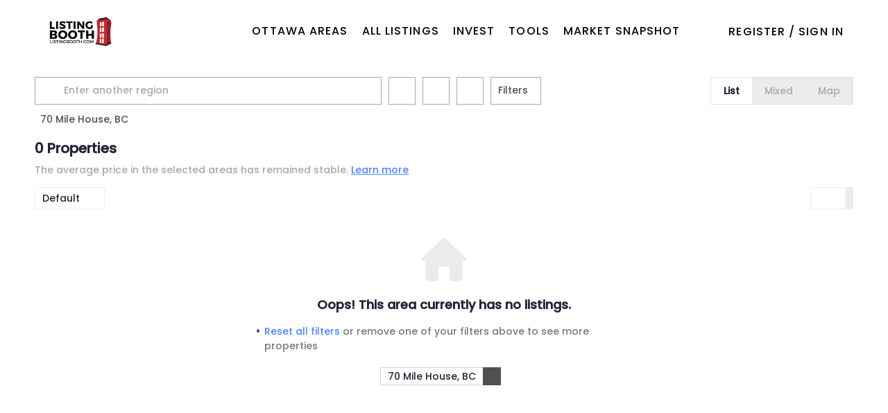

--- FILE ---
content_type: text/html; charset=utf-8
request_url: https://listingbooth.com/sold-listing/BC/70-Mile-House
body_size: 6816
content:
<!doctype html><html lang="en"><head><meta http-equiv="content-type" content="text/html;charset=utf-8"><meta name="viewport" content="width=device-width,initial-scale=1,minimum-scale=1,maximum-scale=1,user-scalable=no"><link rel="dns-prefetch" href="//static.chimeroi.com"><link rel="dns-prefetch" href="//cdn.chime.me"><meta name="format-detection" content="telephone=no"><meta name="mobile-web-app-capable" content="yes"><title>Recently sold homes in 70 Mile House, BC - Listing Booth - listingb...</title><link rel="canonical" href="https://listingbooth.com/sold-listing/BC/70-Mile-House">   <meta name="google-site-verification" content="kaz_iej9NgqDcUJP3FwNItuXVUZ-FXAcIRfhLeFjEbE" /><meta name="google-site-verification" content="8qq21284YNrfwCNoEQsbrMHi79qeJpT2VZV4wo8btdg" />  <meta name="title" property="og:title" content="Recently sold homes in 70 Mile House, BC - Listing Booth - listingb..."><meta name="twitter:card" content="summary_large_image"><meta name="twitter:title" content="Recently sold homes in 70 Mile House, BC - Listing Booth - listingb..."><meta name="keywords" content="70 Mile House, BC realtor, 70 Mile House, BC real estate agent, Sold Homes in 70 Mile House, BC, Listing Booth, listingbooth.com"><meta name="description" content="Browse recently sold homes in 70 Mile House, BC. Listing Booth will help you find more sales info in 70 Mile House, BC"><meta property="og:description" content="Browse recently sold homes in 70 Mile House, BC. Listing Booth will help you find more sales info in 70 Mile House, BC"><meta name="twitter:description" content="Browse recently sold homes in 70 Mile House, BC. Listing Booth will help you find more sales info in 70 Mile House, BC"><meta property="og:image:width" content="1200"><meta property="og:image:height" content="630">  <meta property="og:image" content="https://cdn.chime.me/image/fs/cmsbuild/202415/15/w1200_original_00c78c86-c2d2-422b-8809-d20d0c025674.jpeg"><meta name="twitter:image" content="https://cdn.chime.me/image/fs/cmsbuild/202415/15/w1200_original_00c78c86-c2d2-422b-8809-d20d0c025674.jpeg"><meta name="theme-color" content="#FFF"><link rel="shortcut icon" href="https://cdn.chime.me/image/fs/cmsbuild/20241112/15/original_83bf44e0-946c-43a2-9bb7-47d622661714.jpeg"><link rel="apple-touch-icon" sizes="144x144" href="https://cdn.chime.me/image/fs/cmsbuild/20241112/15/w144_original_83bf44e0-946c-43a2-9bb7-47d622661714.jpeg"><link rel="apple-touch-icon" sizes="120x120" href="https://cdn.chime.me/image/fs/cmsbuild/20241112/15/w120_original_83bf44e0-946c-43a2-9bb7-47d622661714.jpeg"><link rel="apple-touch-icon" sizes="72x72" href="https://cdn.chime.me/image/fs/cmsbuild/20241112/15/w72_original_83bf44e0-946c-43a2-9bb7-47d622661714.jpeg"><link rel="apple-touch-icon" sizes="52x52" href="https://cdn.chime.me/image/fs/cmsbuild/20241112/15/w52_original_83bf44e0-946c-43a2-9bb7-47d622661714.jpeg"><meta http-equiv="X-UA-Compatible" content="IE=edge"><link href="//static.chimeroi.com/site-ssr/main-ad6efee8.css" rel="stylesheet"><link href="//static.chimeroi.com/site-ssr/template/1768629049465/template1.css" rel="stylesheet"><link rel="stylesheet" href="/styleAndTheme.css?t=1768636813958&display=block&siteId=64237&pageId=8933714"> <link href="//static.chimeroi.com/site-ssr/modules/md-header/layout2-427f7277.css" rel="stylesheet"><link href="//static.chimeroi.com/site-ssr/modules/md-search/layout1-0cbc880f.css" rel="stylesheet"><link href="//static.chimeroi.com/site-ssr/modules/md-quick-search/template1-4799ce52.css" rel="stylesheet"><link href="//static.chimeroi.com/site-ssr/modules/md-footer/layout1-1f28c5cf.css" rel="stylesheet"><link href="//static.chimeroi.com/site-ssr/modules/md-header-a0526123.css" rel="stylesheet"><link href="//static.chimeroi.com/site-ssr/modules/md-search-bar-center/layout1-a780c44d.css" rel="stylesheet"><link href="//static.chimeroi.com/site-ssr/components/search-result/layout1-fb71c8f8.css" rel="stylesheet"><link href="//static.chimeroi.com/site-ssr/modules/md-search-bar/layout1/search-more-center-400b8d5e.css" rel="stylesheet"><link href="//static.chimeroi.com/site-ssr/components/searchResult/emptyCenter-7d160dc2.css" rel="stylesheet">  <script>window.lngNsDetail={"lng":"en","ns":{"md-header":"https://cdn.lofty.com/doc/international/Site/en/md-header/1737341042036/Site-md-header.en.json","md-quick-search":"https://cdn.lofty.com/doc/international/Site/en/md-quick-search/1662600421037/Site-md-quick-search.en.json","md-footer":"https://cdn.lofty.com/doc/international/Site/en/md-footer/1742172387854/Site-md-footer.en.json","common":"https://cdn.lofty.com/doc/fs/international/20251027/1/fffd8852-fd74-403a-92b4-b4dc353165b3/Site-common.en.json","md-search-bar":"https://cdn.lofty.com/doc/fs/international/20251117/1/801bf773-67b7-4ab7-8817-25511f89ca9d/Site-md-search-bar.en.json","md-search-result":"https://cdn.lofty.com/doc/fs/international/2025722/10/e1e136f3-fa7e-4bb7-b99e-295e61488890/Site-md-search-result.en.json"}}</script>   <input id="requestId" value="1721726374_1768636813693" hidden> </head><body class="site sold-listing template1"><div id="body-plugin"><!--[--><!----><!--]--></div><main id="app" class="page-content"><!--[--><header class="md-header layout2" style="--header-logo-fontsize:30px;"><div role="navigation" style="color:rgba(0, 0, 0, 1);--header-hovercolor:rgba(193, 32, 41, 1);--header-bgcolor:rgba(255, 255, 255, 1);--header-sec-txtcolor:rgba(0, 0, 0, 1);--header-sec-bgcolor:rgba(255, 255, 255, 1);font-family:var(--font-medium);font-size:16px;" class="nosticky header-container"><div class="header-bg" style="background:rgba(255, 255, 255, 1);"></div> <!-- logo start --> <a class="logo" href="/" rel="noopener noreferrer" role="button" tabindex="0"><img style="height:1.27em;" src="https://cdn.chime.me/image/fs/cmsbuild/202415/15/h200_original_00c78c86-c2d2-422b-8809-d20d0c025674-jpeg.webp" alt="listingbooth.com"></a> <!----> <!-- logo end --> <div class="nav-container"><!-- nav options ( Webpage navigation ) start --> <ul class="head-menu"><!--[--><li style="" class="menu-item has-child" tabindex="0"><!-- first-level menu --> <a class="has-child-a uppercase" href="/central-ottawa" target="_self" tabindex="0" role="button" rel="noopener noreferrer"><!--[--><i style="display:none;" class="iconfont left icon-fashion-down"></i> <!--[-->OTTAWA AREAS<!--]--> <!----> <i style="display:none;" class="icon-fashion-down iconfont"></i> <i style="display:none;" class="iconfont right icon-fashion-down"></i><!--]--></a> <div class="wrapper" style=""><ol class="submenu hidden-scrollbar" style=""><!--[--><li class="menu-item"><!--has submenu second-level menu --> <!--[--><!--[--><a class="has-child-a" tabindex="0" role="button" rel="noopener noreferrer" href="/central-ottawa" target="_self"><i style="display:none;" class="iconfont left icon-fashion-down"></i> <!--[-->CENTRAL OTTAWA<!--]--> <i style="display:none;" class="iconfont right icon-fashion-down"></i></a><!--]--> <!-- third-level menu --> <div class="wrapper" style=""><ol class="submenu hidden-scrollbar" style=""><!--[--><li class="menu-item"><!--[--><a href="/central-ottawa" target="_self" rel="noopener noreferrer"><!--[-->CENTRAL OTTAWA<!--]--></a><!--]--></li><li class="menu-item"><!--[--><a href="/glebe-ottawa" target="_self" rel="noopener noreferrer"><!--[-->THE GLEBE<!--]--></a><!--]--></li><li class="menu-item"><!--[--><a href="/sandyhill-ottawa" target="_self" rel="noopener noreferrer"><!--[-->SANDY HILL<!--]--></a><!--]--></li><li class="menu-item"><!--[--><a href="/lowertown-ottawa" target="_self" rel="noopener noreferrer"><!--[-->LOWER TOWN<!--]--></a><!--]--></li><li class="menu-item"><!--[--><a href="/centretown-ottawa" target="_self" rel="noopener noreferrer"><!--[-->CENTRETOWN<!--]--></a><!--]--></li><li class="menu-item"><!--[--><a href="/westcentretown-ottawa" target="_self" rel="noopener noreferrer"><!--[-->WEST CENTRE<!--]--></a><!--]--></li><!--]--></ol></div><!--]--></li><li class="menu-item"><!--has submenu second-level menu --> <!--[--><!--[--><a class="has-child-a" tabindex="0" role="button" rel="noopener noreferrer" href="/east-ottawa" target="_self"><i style="display:none;" class="iconfont left icon-fashion-down"></i> <!--[-->EASTERN OTTAWA<!--]--> <i style="display:none;" class="iconfont right icon-fashion-down"></i></a><!--]--> <!-- third-level menu --> <div class="wrapper" style=""><ol class="submenu hidden-scrollbar" style=""><!--[--><li class="menu-item"><!--[--><a href="/east-ottawa" target="_self" rel="noopener noreferrer"><!--[-->EASTERN OTTAWA<!--]--></a><!--]--></li><li class="menu-item"><!--[--><a href="/overbrook-ottawa" target="_self" rel="noopener noreferrer"><!--[-->OVERBROOK<!--]--></a><!--]--></li><li class="menu-item"><!--[--><a href="/newedinburg-ottawa" target="_self" rel="noopener noreferrer"><!--[-->NEW EDINBURGH<!--]--></a><!--]--></li><li class="menu-item"><!--[--><a href="/manorpark-ottawa" target="_self" rel="noopener noreferrer"><!--[-->MANOR PARK<!--]--></a><!--]--></li><li class="menu-item"><!--[--><a href="/pineview-ottawa" target="_self" rel="noopener noreferrer"><!--[-->PINEVIEW<!--]--></a><!--]--></li><li class="menu-item"><!--[--><a href="/rockland-ottawa" target="_self" rel="noopener noreferrer"><!--[-->ROCKLAND<!--]--></a><!--]--></li><!--]--></ol></div><!--]--></li><li class="menu-item"><!--has submenu second-level menu --> <!--[--><!--not has submenu second-level menu --><!--[--><a href="/west-ottawa" target="_self" rel="noopener noreferrer"><!--[-->WEST OTTAWA<!--]--></a><!--]--><!--]--></li><li class="menu-item"><!--has submenu second-level menu --> <!--[--><!--[--><a class="has-child-a" tabindex="0" role="button" rel="noopener noreferrer" href="/south-ottawa" target="_self"><i style="display:none;" class="iconfont left icon-fashion-down"></i> <!--[-->SOUTH OTTAWA<!--]--> <i style="display:none;" class="iconfont right icon-fashion-down"></i></a><!--]--> <!-- third-level menu --> <div class="wrapper" style=""><ol class="submenu hidden-scrollbar" style=""><!--[--><li class="menu-item"><!--[--><a href="/south-ottawa" target="_self" rel="noopener noreferrer"><!--[-->SOUTH OTTAWA<!--]--></a><!--]--></li><li class="menu-item"><!--[--><a href="/riversidesouth-ottawa" target="_self" rel="noopener noreferrer"><!--[-->RIVERSIDE SOUTH<!--]--></a><!--]--></li><li class="menu-item"><!--[--><a href="/altavista-ottawa" target="_self" rel="noopener noreferrer"><!--[-->ALTA VISTA<!--]--></a><!--]--></li><li class="menu-item"><!--[--><a href="/manotick-ottawa" target="_self" rel="noopener noreferrer"><!--[-->MANOTICK<!--]--></a><!--]--></li><li class="menu-item"><!--[--><a href="/findlaycreek-ottawa" target="_self" rel="noopener noreferrer"><!--[-->FINDLAY CREEK<!--]--></a><!--]--></li><li class="menu-item"><!--[--><a href="/elmvaleacres-ottawa" target="_self" rel="noopener noreferrer"><!--[-->ELMVALE ACRES<!--]--></a><!--]--></li><li class="menu-item"><!--[--><a href="/metcalfe-ottawa" target="_self" rel="noopener noreferrer"><!--[-->METCALFE<!--]--></a><!--]--></li><li class="menu-item"><!--[--><a href="/mooneysbay-ottawa" target="_self" rel="noopener noreferrer"><!--[-->MOONEY&#39;S BAY<!--]--></a><!--]--></li><li class="menu-item"><!--[--><a href="/old-ottawa-south" target="_self" rel="noopener noreferrer"><!--[-->OLD OTTAWA SOUTH <!--]--></a><!--]--></li><!--]--></ol></div><!--]--></li><li class="menu-item"><!--has submenu second-level menu --> <!--[--><!--not has submenu second-level menu --><!--[--><a href="/north-ottawa" target="_self" rel="noopener noreferrer"><!--[-->NORTH OTTAWA<!--]--></a><!--]--><!--]--></li><li class="menu-item"><!--has submenu second-level menu --> <!--[--><!--[--><a class="has-child-a" tabindex="0" role="button" rel="noopener noreferrer" href="/outer-ottawa/" target="_self"><i style="display:none;" class="iconfont left icon-fashion-down"></i> <!--[-->OUTER OTTAWA<!--]--> <i style="display:none;" class="iconfont right icon-fashion-down"></i></a><!--]--> <!-- third-level menu --> <div class="wrapper" style=""><ol class="submenu hidden-scrollbar" style=""><!--[--><li class="menu-item"><!--[--><a href="/outer-ottawa/" target="_self" rel="noopener noreferrer"><!--[-->OUTER OTTAWA<!--]--></a><!--]--></li><li class="menu-item"><!--[--><a href="/kanata-ottawa" target="_self" rel="noopener noreferrer"><!--[-->KANATA<!--]--></a><!--]--></li><li class="menu-item"><!--[--><a href="/barrhaven-ottawa" target="_self" rel="noopener noreferrer"><!--[-->BARRHAVEN <!--]--></a><!--]--></li><li class="menu-item"><!--[--><a href="/stittsville-ottawa" target="_self" rel="noopener noreferrer"><!--[-->STITTSVILLE <!--]--></a><!--]--></li><li class="menu-item"><!--[--><a href="/orleans-ottawa" target="_self" rel="noopener noreferrer"><!--[-->ORLEANS<!--]--></a><!--]--></li><li class="menu-item"><!--[--><a href="/greely-ottawa" target="_self" rel="noopener noreferrer"><!--[-->GREELY<!--]--></a><!--]--></li><li class="menu-item"><!--[--><a href="/halfmoonbay-ottawa" target="_self" rel="noopener noreferrer"><!--[-->HALF MOON BAY<!--]--></a><!--]--></li><!--]--></ol></div><!--]--></li><!--]--></ol></div></li><li class="menu-item"><!--[--><a href="/listing" target="_self" rel="noopener noreferrer" class="uppercase"><!--[-->All Listings<!--]--></a><!--]--></li><li class="menu-item"><!--[--><a href="/invest" target="_self" rel="noopener noreferrer" class="uppercase"><!--[-->Invest<!--]--></a><!--]--></li><li style="" class="menu-item has-child" tabindex="0"><!-- first-level menu --> <a class="has-child-a uppercase" href="/mortgage-calculator" target="_self" tabindex="0" role="button" rel="noopener noreferrer"><!--[--><i style="display:none;" class="iconfont left icon-fashion-down"></i> <!--[-->Tools<!--]--> <!----> <i style="display:none;" class="icon-fashion-down iconfont"></i> <i style="display:none;" class="iconfont right icon-fashion-down"></i><!--]--></a> <div class="wrapper" style=""><ol class="submenu hidden-scrollbar" style=""><!--[--><li class="menu-item"><!--has submenu second-level menu --> <!--[--><!--not has submenu second-level menu --><!--[--><a href="/mortgage-calculator" target="_self" rel="noopener noreferrer"><!--[-->Calculator<!--]--></a><!--]--><!--]--></li><li class="menu-item"><!--has submenu second-level menu --> <!--[--><!--not has submenu second-level menu --><!--[--><a href="/blog" target="_self" rel="noopener noreferrer"><!--[-->Blogs<!--]--></a><!--]--><!--]--></li><li class="menu-item"><!--has submenu second-level menu --> <!--[--><!--not has submenu second-level menu --><!--[--><a href="/sell" target="_self" rel="noopener noreferrer"><!--[-->Sell My Home<!--]--></a><!--]--><!--]--></li><li class="menu-item"><!--has submenu second-level menu --> <!--[--><!--not has submenu second-level menu --><!--[--><a href="/contactus" target="_self" rel="noopener noreferrer"><!--[-->Contact Us<!--]--></a><!--]--><!--]--></li><!--]--></ol></div></li><li class="menu-item"><!--[--><a href="/snapshot" target="_self" rel="noopener noreferrer" class="uppercase"><!--[-->Market Snapshot<!--]--></a><!--]--></li><!--]--> <!----> <!----></ul> <!-- nav options ( Webpage navigation ) end --> <!-- google translate start --> <!--[--><!----> <!----><!--]--> <!-- google translate end --> <!--  User Info  start --> <ul class="head-account"><!--  Has logged   Display user related information  start --> <!--[--><!--  Has logged   Display user related information  end --><!--  not logged in   Show Login Register  start --><li class="menu-item item-regist" role="button" tabindex="0">Register</li> <li class="item-line">/</li> <li class="menu-item item-login" role="button" tabindex="0">Sign In</li><!--]--> <!--  not logged in   Show Login Register  end --></ul> <!--  User Info  end --></div> <!-- mobile language nav start --> <!----> <!-- mobile language nav end --> <!----> <div class="nav-mask"></div> <div style="display:none;" class="menu-icon"><div class="menu-icon-inner"><span class="menu-bar top d-block"></span> <span class="menu-bar middle d-block"></span> <span class="menu-bar bottom d-block"></span></div></div></div> <div class="header-placeholder"><div style="height:90.8px;min-height:30px;"></div></div> <!----></header><div class="md-search layout1 mg-bg grid hide-below" style="margin-bottom:60px;--g-primary-color_5:rgba(32, 36, 55, 0.05);"><section class="md-search-bar layout1 normal"><!-- isReallyUser for lighthouse --> <!-- mobile search modal --> <div class="search-content"><!-- mobile reset all filters & pc reset tagFilter --> <section class="md-search-more-center layout1 search-more-common clearfix"><div class="search-more-center-container"><div class="keyword-search-wrap"><div class="keyword-search-input-ai"><div class="keyword-search-placeholder"></div> <div class="keyword-search-content"><div class="keyword-search-content-header"><div class="keyword-search-submit" role="button" tabindex="0" aria-label="Search"><i class="iconfont icon-search" aria-hidden="true"></i></div> <input type="search" value="" placeholder="Enter another region" autocomplete="off" aria-label="Enter another region" maxlength="120"> <!----></div> <!----></div></div></div> <!-- outside Filter Start --> <div class="site-wrap-box search-detail-tool" style="min-width:250px;"><!--[--><div class="site-wrap-item" style=""><div class="search-detail-item" theme="layout1" componenttype="RangeButtonGroup"><div class="click-show-list"><div class="box-div"><div class="name"></div> <div class="title"><!----> <label class="text"><!----> </label> <span class="dropdown_icon iconfont icon-arrow-down"></span></div> <ul class="list-panel range-button-group-inner" style="display:none;"><!--[--><!--[--><div class="range-button-group-wrap"><div class="group-title"><span class="range-button-group-label">Beds</span> <span class="range-button-group-tip">Tap two numbers to select a range</span></div> <div class="range-button-group-list"><!--[--><div class="range-button-group-item"><span class="selected range-start range-end">Any</span></div><div class="range-button-group-item"><span class="">1</span></div><div class="range-button-group-item"><span class="">2</span></div><div class="range-button-group-item"><span class="">3</span></div><div class="range-button-group-item"><span class="">4</span></div><div class="range-button-group-item"><span class="">5+</span></div><!--]--></div></div><!--]--><!--]--></ul></div></div></div></div><div class="site-wrap-item" style=""><div class="search-detail-item" theme="layout1" componenttype="RangeButtonGroup"><div class="click-show-list"><div class="box-div"><div class="name"></div> <div class="title"><!----> <label class="text"><!----> </label> <span class="dropdown_icon iconfont icon-arrow-down"></span></div> <ul class="list-panel range-button-group-inner" style="display:none;"><!--[--><!--[--><div class="range-button-group-wrap"><div class="group-title"><span class="range-button-group-label">Baths</span> <span class="range-button-group-tip">Tap two numbers to select a range</span></div> <div class="range-button-group-list"><!--[--><div class="range-button-group-item"><span class="selected range-start range-end">Any</span></div><div class="range-button-group-item"><span class="">1</span></div><div class="range-button-group-item"><span class="">2</span></div><div class="range-button-group-item"><span class="">3</span></div><div class="range-button-group-item"><span class="">4</span></div><div class="range-button-group-item"><span class="">5+</span></div><!--]--></div></div><!--]--><!--]--></ul></div></div></div></div><div class="site-wrap-item" style=""><div class="search-detail-item" theme="layout1" componenttype="SelectButtonGroup"><div class="click-show-list"><div class="box-div"><div class="name"></div> <div class="title"><!----> <label class="text"><!----> </label> <span class="dropdown_icon iconfont icon-arrow-down"></span></div> <ul class="list-panel select-button-group-inner" style="display:none;"><!--[--><!--[--><div class="select-button-group-wrap"><div class="group-title"><span class="select-button-group-label">Property Type</span></div> <div class="select-button-group-list"><!--[--><div class="select-button-group-item active"><span class="label">Any</span> <!-- 单选模式下显示勾选角标 --> <span class="checkmark"><i class="iconfont icon-checked"></i></span></div><!--]--></div></div><!--]--><!--]--></ul></div></div></div></div><!--]--> <!-- More start --> <div class="search-detail-item more-btn"><div class="box-div"><label class="text">Filters</label> <!--v-if--> <span class="iconfont icon-Filters_02"></span></div></div> <!-- More end --> <!-- Save Search start --> <!--v-if--> <!-- Save Search end --></div> <!-- outside Filter End --> <!-- mix tab start --> <ul class="com-tab"><!--[--><li class="active">List</li><li class="">Mixed</li><li class="">Map</li><!--]--></ul> <!-- mix tab end --></div> <!-- 所有标签展示 --> <div style="" class="tag-list-one-line"><!-- 主容器 --> <div class="tag-list-one-line-main"><!-- 可见标签 --> <div class="tag-list-one-line-visible"><!--[--><div class="ai-tag-item mode-normal" style=""><!-- AI 模式显示图标 --> <!----> <!-- 标签文本 --> <span class="ai-tag-item-text" title="">70 Mile House, BC</span> <!-- 删除按钮 --> <i class="iconfont icon-close ai-tag-item-close"></i></div><!--]--></div> <!-- 更多按钮 --> <!----></div></div> <!--teleport start--><!--teleport end--></section></div> <!-- search area Start --> <div style="display:none;" class="search-area"><div class="map"><i class="iconfont icon-map_02"></i> <span>Map</span></div></div> <!-- search area End --></section> <div class="md-search-result layout1" style="" cls="show-search mg-magtop-40 all-screen"><div class="normal search-result-drawer mg-scrollbar" style=""><div style="display:none;" class="drawer-header"><div class="handle"></div> <!--[--><span>0 Properties</span><!--]--></div> <div class="drawer-body"><!--[--><!----> <div class="f-col"><div class="search-bar-place"></div> <div class="search-result-header"><h1 data-from="lofty" class="search-text m0"><!--[--><span>0</span> <span>Properties</span><!--]--></h1> <!----> <!----></div> <div class="sub_title layout1" isshowempty="true"><span class="desc">The average price in the selected areas has remained stable.</span> <a class="link" href="/snapshot?condition=%7B%22location%22%3A%7B%22none%22%3A%5B%2270%20Mile%20House%2C%20BC%22%5D%7D%7D" target="_blank" rel="noopener noreferrer">Learn more</a></div> <div class="search-choose"><div class="search-sort"><div class="click-show-list select single"><div class="box-div"><div class="name"></div> <div class="title"><!----> <label class="text"><!----> Default</label> <span class="dropdown_icon iconfont icon-sort_04"></span></div> <ul class="list-panel panel-style" style="display:none;"><!--[--><!----> <!--[--><li class="selected"><span>Default</span> <em style="" class="iconfont icon-checked-light"></em></li><li class=""><span>Most Recent</span> <em style="display:none;" class="iconfont icon-checked-light"></em></li><li class=""><span>Price-Highest</span> <em style="display:none;" class="iconfont icon-checked-light"></em></li><li class=""><span>Price-Lowest</span> <em style="display:none;" class="iconfont icon-checked-light"></em></li><li class=""><span>Beds (Most)</span> <em style="display:none;" class="iconfont icon-checked-light"></em></li><li class=""><span>Baths (Most)</span> <em style="display:none;" class="iconfont icon-checked-light"></em></li><li class=""><span>Year Built (Newest)</span> <em style="display:none;" class="iconfont icon-checked-light"></em></li><!--]--><!--]--></ul></div></div></div> <div class="search-switch"><div class="thumb"><!--[--><i class="iconfont icon-v2-listing-hover"></i><i class="iconfont icon-grid-fill active side-active"></i><!--]--></div></div></div> <!----></div> <div class="search-result mg-scrollbar"><!----> <div class="empty-right layout1 search-empty-status"><img class="" style="" src="https://cdn.lofty.com/image/fs/servicetool/2025411/1/w600_original_b9e2d73485e74fa3-png.webp" alt> <div class="des">Oops! This area currently has no listings.</div> <ul class="layout1 empty-option-list"><!----> <!----> <li class="option-item"><span class="reset-filter">Reset all filters</span> <span class="reset-tip">or remove one of your filters above to see more properties</span></li></ul> <ul class="layout1 isPc hide-map empty-search-conditions"><!--[--><li class="condition-item-tag"><span class="tag-name">70 Mile House, BC</span> <span class="iconfont icon-close tag-close"></span></li><!--]--></ul></div> <!--[--><!----> <!----> <!----> <footer class="md-footer layout1 inner inner" style="--g-primary-color:rgba(255, 255, 255, 1);--g-text-color:rgba(255, 255, 255, 1);--bg-color:rgba(25, 25, 25, 1);background-color:rgba(25, 25, 25, 1);display:none;" from="module-layout"><div class="footer-container" style="color:#fff;"><div class="top-content"><div class="top-inner"><div class="agent-logo"><div class="logo-wrap"><div class="site-logo"><!--[--><!--[--><img class="logo-item" style="height:1.32em;" src="https://cdn.chime.me/image/fs/cmsbuild/202415/15/h60_original_3cd3368a-d0a0-47d0-9e9e-e316d7802396-jpeg.webp" alt="listingbooth logo 2"><!--]--><!--[--><img class="logo-item" style="height:1.32em;" src="https://cdn.chime.me/image/fs/cmsbuild/20241219/15/h60_original_0caa0b91-44d0-4880-b8ce-93dca9413a6d-png.webp" alt="images (2)"><!--]--><!--]--></div> <div class="download-closely" style="display:none;"><p class="code-title">Get My App</p> <div class="code-wrapper"><canvas class="qr-code"></canvas></div> <!----> <!----></div></div> <div class="agent-wrap"><div class="co-name" style="font-family:var(--mg-title-font);font-size:24px;color:rgba(255, 255, 255, 1);">eXp Realty</div> <div class="agent-detail"><div class="agent-name" style="font-family:var(--font-normal);font-size:15px;color:rgba(255, 255, 255, 1);">Listing Booth</div> <div class="agent-info"><div class="detail-phone agent-item" style="font-family:var(--font-normal);font-size:15px;color:rgba(255, 255, 255, 1);"><a href="tel:+1(613) 707-9804" target="_top" rel="noopener noreferrer"><i class="iconfont icon-phone1"></i> <span class="text">+1(613) 707-9804</span></a></div> <div class="detail-email agent-item" style="font-family:var(--font-normal);font-size:15px;color:rgba(255, 255, 255, 1);"><a href="mailto:ali@listingbooth.com" rel="noopener noreferrer"><i class="iconfont icon-v5-email"></i> <span class="text">ali@listingbooth.com</span></a></div> <div class="detail-addr agent-item" style="font-family:var(--font-normal);font-size:15px;color:rgba(255, 255, 255, 1);"><i class="iconfont icon-address1"></i> <span class="text">343 Preston St unit 1106, Ottawa, K1S, 1N4, CAN</span></div></div></div></div></div> <div class="detail-wrap"><!----> <div class="detail other-cont"><div class="custom-content"><p style=""></p></div></div> <!----></div> <ul class="menu-wrap main-menu"><!--[--><ul class="menu-item"><a class="footer-menu hasChild" style="font-family:var(--font-normal);font-size:16px;--origin-menu-color:rgba(255, 255, 255, 1);--hover-menu-color:rgba(255, 255, 255, 0.8);" rel="noopener noreferrer" role="button" aria-haspopup="true" aria-expanded="false" tabindex="0"><span class="menu-label uppercase" title="OTTAWA AREAS">OTTAWA AREAS</span> <i class="iconfont icon-arrow-down"></i></a> <ol class="footer-submenu" style="display:none;font-family:var(--font-normal);font-size:14px;--origin-sub-color:rgba(255, 255, 255, 0.8);--hover-sub-color:rgba(255, 255, 255, 1);"><!--[--><li class="sub-menu"><a class="submenu-text uppercase" href="/central-ottawa" rel="noopener noreferrer" title="CENTRAL OTTAWA">CENTRAL OTTAWA</a></li><li class="sub-menu"><a class="submenu-text uppercase" href="/east-ottawa" rel="noopener noreferrer" title="EASTERN OTTAWA">EASTERN OTTAWA</a></li><li class="sub-menu"><a class="submenu-text uppercase" href="/west-ottawa" rel="noopener noreferrer" title="WEST OTTAWA">WEST OTTAWA</a></li><li class="sub-menu"><a class="submenu-text uppercase" href="/south-ottawa" rel="noopener noreferrer" title="SOUTH OTTAWA">SOUTH OTTAWA</a></li><li class="sub-menu"><a class="submenu-text uppercase" href="/north-ottawa" rel="noopener noreferrer" title="NORTH OTTAWA">NORTH OTTAWA</a></li><li class="sub-menu"><a class="submenu-text uppercase" href="/outer-ottawa/" rel="noopener noreferrer" title="OUTER OTTAWA">OUTER OTTAWA</a></li><!--]--></ol></ul><ul class="menu-item"><a class="footer-menu" href="/listing" target="_self" rel="noopener noreferrer" role="button" style="font-family:var(--font-normal);font-size:16px;--origin-menu-color:rgba(255, 255, 255, 1);--hover-menu-color:rgba(255, 255, 255, 0.8);"><span class="menu-label uppercase" title="ALL LISTINGS">All Listings</span></a></ul><ul class="menu-item"><a class="footer-menu" href="/invest" target="_self" rel="noopener noreferrer" role="button" style="font-family:var(--font-normal);font-size:16px;--origin-menu-color:rgba(255, 255, 255, 1);--hover-menu-color:rgba(255, 255, 255, 0.8);"><span class="menu-label uppercase" title="INVEST">Invest</span></a></ul><ul class="menu-item"><a class="footer-menu hasChild" style="font-family:var(--font-normal);font-size:16px;--origin-menu-color:rgba(255, 255, 255, 1);--hover-menu-color:rgba(255, 255, 255, 0.8);" rel="noopener noreferrer" role="button" aria-haspopup="true" aria-expanded="false" tabindex="0"><span class="menu-label uppercase" title="TOOLS">Tools</span> <i class="iconfont icon-arrow-down"></i></a> <ol class="footer-submenu" style="display:none;font-family:var(--font-normal);font-size:14px;--origin-sub-color:rgba(255, 255, 255, 0.8);--hover-sub-color:rgba(255, 255, 255, 1);"><!--[--><li class="sub-menu"><a class="submenu-text uppercase" href="/mortgage-calculator" rel="noopener noreferrer" title="CALCULATOR">Calculator</a></li><li class="sub-menu"><a class="submenu-text uppercase" href="/blog" rel="noopener noreferrer" title="BLOGS">Blogs</a></li><li class="sub-menu"><a class="submenu-text uppercase" href="/sell" rel="noopener noreferrer" title="SELL MY HOME">Sell My Home</a></li><li class="sub-menu"><a class="submenu-text uppercase" href="/contactus" rel="noopener noreferrer" title="CONTACT US">Contact Us</a></li><!--]--></ol></ul><ul class="menu-item"><a class="footer-menu" href="/snapshot" target="_self" rel="noopener noreferrer" role="button" style="font-family:var(--font-normal);font-size:16px;--origin-menu-color:rgba(255, 255, 255, 1);--hover-menu-color:rgba(255, 255, 255, 0.8);"><span class="menu-label uppercase" title="MARKET SNAPSHOT">Market Snapshot</span></a></ul><!--]--></ul> <div class="share-links"><!--[--><a class="share-item" href="https://www.facebook.com/profile.php?id=61551425633294" aria-label="facebook" target="_blank" rel="noopener noreferrer"><i class="icon-facebook-sign iconfont"></i></a><a class="share-item" href="https://www.linkedin.com/company/listingbooth/" aria-label="linkedin" target="_blank" rel="noopener noreferrer"><i class="icon-linkedin iconfont"></i></a><a class="share-item" href="https://www.instagram.com/listingbooth/" aria-label="instagram" target="_blank" rel="noopener noreferrer"><i class="icon-instagram iconfont"></i></a><a class="share-item" href="https://goo.gl/maps/xWHb6H7FqhHJmin48" aria-label="google+" target="_blank" rel="noopener noreferrer"><i class="icon-google1 iconfont"></i></a><!--]--></div></div></div> <div class="bottom-content" style="background-color:rgba(51, 51, 51, 1);"><div class="bottom-inner"><div class="mls-declaimer-container-v2"><!--[--><div class="declaimer"><div class="site-p content">IDX information is provided exclusively for consumers’ personal, non-commercial use and that it may not be used for any purpose other than to identify prospective properties consumers may be interested in purchasing. Information deemed reliable but not guaranteed to be accurate. Listing information updated daily.</div> <!----></div><!--]--></div> <!----> <!----> <!----> <div class="copyright"><!--[--><p class="cr">Powered by <a href="https:&#x2F;&#x2F;lofty.com" style="text-decoration: underline" rel="nofollow">Lofty  Inc.</a> Copyright 2026. All Rights Reserved.</p> <p class="ppt"><!--[--><a href="/site/privacy-terms" target="_blank" style="text-decoration:underline;" rel="noopener noreferrer">Terms of Service &amp; Privacy Policy</a>
    |
    <a href="/site/privacy-terms#cookie-policy" style="text-decoration:underline;" rel="noopener noreferrer">Cookie Policy</a>
    |
    <span style="text-decoration:underline;cursor:pointer;">Cookie Preferences</span>
    |
    <a href="/property-listings/sitemap" style="text-decoration:underline;" rel="noopener noreferrer"> Property Listings</a>
    |
    <a href="/sitemap" style="text-decoration:underline;" rel="noopener noreferrer">Sitemap</a> <!--[-->
        |
        <a href="/accessibility" style="text-decoration:underline;" rel="noopener noreferrer">Accessibility</a><!--]--><!--]--></p><!--]--></div></div></div></div></footer><!--]--></div> <!----><!--]--></div></div> <div class="map-result-container" style="display:none;"><div class="shadow"></div> <!----></div></div></div><!----><footer class="md-footer layout1" style="--g-primary-color:rgba(255, 255, 255, 1);--g-text-color:rgba(255, 255, 255, 1);--bg-color:rgba(25, 25, 25, 1);background-color:rgba(25, 25, 25, 1);"><div class="footer-container" style="color:#fff;"><div class="top-content"><div class="f-col top-inner"><div class="agent-logo"><div class="logo-wrap"><div class="site-logo"><!--[--><!--[--><img class="logo-item" style="height:1.32em;" src="https://cdn.chime.me/image/fs/cmsbuild/202415/15/h60_original_3cd3368a-d0a0-47d0-9e9e-e316d7802396-jpeg.webp" alt="listingbooth logo 2"><!--]--><!--[--><img class="logo-item" style="height:1.32em;" src="https://cdn.chime.me/image/fs/cmsbuild/20241219/15/h60_original_0caa0b91-44d0-4880-b8ce-93dca9413a6d-png.webp" alt="images (2)"><!--]--><!--]--></div> <div class="download-closely" style="display:none;"><p class="code-title">Get My App</p> <div class="code-wrapper"><canvas class="qr-code"></canvas></div> <!----> <!----></div></div> <div class="agent-wrap"><div class="co-name" style="font-family:var(--mg-title-font);font-size:24px;color:rgba(255, 255, 255, 1);">eXp Realty</div> <div class="agent-detail"><div class="agent-name" style="font-family:var(--font-normal);font-size:15px;color:rgba(255, 255, 255, 1);">Listing Booth</div> <div class="agent-info"><div class="detail-phone agent-item" style="font-family:var(--font-normal);font-size:15px;color:rgba(255, 255, 255, 1);"><a href="tel:+1(613) 707-9804" target="_top" rel="noopener noreferrer"><i class="iconfont icon-phone1"></i> <span class="text">+1(613) 707-9804</span></a></div> <div class="detail-email agent-item" style="font-family:var(--font-normal);font-size:15px;color:rgba(255, 255, 255, 1);"><a href="mailto:ali@listingbooth.com" rel="noopener noreferrer"><i class="iconfont icon-v5-email"></i> <span class="text">ali@listingbooth.com</span></a></div> <div class="detail-addr agent-item" style="font-family:var(--font-normal);font-size:15px;color:rgba(255, 255, 255, 1);"><i class="iconfont icon-address1"></i> <span class="text">343 Preston St unit 1106, Ottawa, K1S, 1N4, CAN</span></div></div></div></div></div> <div class="detail-wrap"><!----> <div class="detail other-cont"><div class="custom-content"><p style=""></p></div></div> <!----></div> <ul class="menu-wrap main-menu"><!--[--><ul class="menu-item"><a class="footer-menu hasChild" style="font-family:var(--font-normal);font-size:16px;--origin-menu-color:rgba(255, 255, 255, 1);--hover-menu-color:rgba(255, 255, 255, 0.8);" rel="noopener noreferrer" role="button" aria-haspopup="true" aria-expanded="false" tabindex="0"><span class="menu-label uppercase" title="OTTAWA AREAS">OTTAWA AREAS</span> <i class="iconfont icon-arrow-down"></i></a> <ol class="footer-submenu" style="display:none;font-family:var(--font-normal);font-size:14px;--origin-sub-color:rgba(255, 255, 255, 0.8);--hover-sub-color:rgba(255, 255, 255, 1);"><!--[--><li class="sub-menu"><a class="submenu-text uppercase" href="/central-ottawa" rel="noopener noreferrer" title="CENTRAL OTTAWA">CENTRAL OTTAWA</a></li><li class="sub-menu"><a class="submenu-text uppercase" href="/east-ottawa" rel="noopener noreferrer" title="EASTERN OTTAWA">EASTERN OTTAWA</a></li><li class="sub-menu"><a class="submenu-text uppercase" href="/west-ottawa" rel="noopener noreferrer" title="WEST OTTAWA">WEST OTTAWA</a></li><li class="sub-menu"><a class="submenu-text uppercase" href="/south-ottawa" rel="noopener noreferrer" title="SOUTH OTTAWA">SOUTH OTTAWA</a></li><li class="sub-menu"><a class="submenu-text uppercase" href="/north-ottawa" rel="noopener noreferrer" title="NORTH OTTAWA">NORTH OTTAWA</a></li><li class="sub-menu"><a class="submenu-text uppercase" href="/outer-ottawa/" rel="noopener noreferrer" title="OUTER OTTAWA">OUTER OTTAWA</a></li><!--]--></ol></ul><ul class="menu-item"><a class="footer-menu" href="/listing" target="_self" rel="noopener noreferrer" role="button" style="font-family:var(--font-normal);font-size:16px;--origin-menu-color:rgba(255, 255, 255, 1);--hover-menu-color:rgba(255, 255, 255, 0.8);"><span class="menu-label uppercase" title="ALL LISTINGS">All Listings</span></a></ul><ul class="menu-item"><a class="footer-menu" href="/invest" target="_self" rel="noopener noreferrer" role="button" style="font-family:var(--font-normal);font-size:16px;--origin-menu-color:rgba(255, 255, 255, 1);--hover-menu-color:rgba(255, 255, 255, 0.8);"><span class="menu-label uppercase" title="INVEST">Invest</span></a></ul><ul class="menu-item"><a class="footer-menu hasChild" style="font-family:var(--font-normal);font-size:16px;--origin-menu-color:rgba(255, 255, 255, 1);--hover-menu-color:rgba(255, 255, 255, 0.8);" rel="noopener noreferrer" role="button" aria-haspopup="true" aria-expanded="false" tabindex="0"><span class="menu-label uppercase" title="TOOLS">Tools</span> <i class="iconfont icon-arrow-down"></i></a> <ol class="footer-submenu" style="display:none;font-family:var(--font-normal);font-size:14px;--origin-sub-color:rgba(255, 255, 255, 0.8);--hover-sub-color:rgba(255, 255, 255, 1);"><!--[--><li class="sub-menu"><a class="submenu-text uppercase" href="/mortgage-calculator" rel="noopener noreferrer" title="CALCULATOR">Calculator</a></li><li class="sub-menu"><a class="submenu-text uppercase" href="/blog" rel="noopener noreferrer" title="BLOGS">Blogs</a></li><li class="sub-menu"><a class="submenu-text uppercase" href="/sell" rel="noopener noreferrer" title="SELL MY HOME">Sell My Home</a></li><li class="sub-menu"><a class="submenu-text uppercase" href="/contactus" rel="noopener noreferrer" title="CONTACT US">Contact Us</a></li><!--]--></ol></ul><ul class="menu-item"><a class="footer-menu" href="/snapshot" target="_self" rel="noopener noreferrer" role="button" style="font-family:var(--font-normal);font-size:16px;--origin-menu-color:rgba(255, 255, 255, 1);--hover-menu-color:rgba(255, 255, 255, 0.8);"><span class="menu-label uppercase" title="MARKET SNAPSHOT">Market Snapshot</span></a></ul><!--]--></ul> <div class="share-links"><!--[--><a class="share-item" href="https://www.facebook.com/profile.php?id=61551425633294" aria-label="facebook" target="_blank" rel="noopener noreferrer"><i class="icon-facebook-sign iconfont"></i></a><a class="share-item" href="https://www.linkedin.com/company/listingbooth/" aria-label="linkedin" target="_blank" rel="noopener noreferrer"><i class="icon-linkedin iconfont"></i></a><a class="share-item" href="https://www.instagram.com/listingbooth/" aria-label="instagram" target="_blank" rel="noopener noreferrer"><i class="icon-instagram iconfont"></i></a><a class="share-item" href="https://goo.gl/maps/xWHb6H7FqhHJmin48" aria-label="google+" target="_blank" rel="noopener noreferrer"><i class="icon-google1 iconfont"></i></a><!--]--></div></div></div> <div class="bottom-content" style="background-color:rgba(51, 51, 51, 1);"><div class="f-col bottom-inner"><div class="mls-declaimer-container-v2"><!--[--><div class="declaimer"><div class="site-p content">IDX information is provided exclusively for consumers’ personal, non-commercial use and that it may not be used for any purpose other than to identify prospective properties consumers may be interested in purchasing. Information deemed reliable but not guaranteed to be accurate. Listing information updated daily.</div> <!----></div><!--]--></div> <!----> <!----> <!----> <div class="copyright"><!--[--><p class="cr">Powered by <a href="https:&#x2F;&#x2F;lofty.com" style="text-decoration: underline" rel="nofollow">Lofty  Inc.</a> Copyright 2026. All Rights Reserved.</p> <p class="ppt"><!--[--><a href="/site/privacy-terms" target="_blank" style="text-decoration:underline;" rel="noopener noreferrer">Terms of Service &amp; Privacy Policy</a>
    |
    <a href="/site/privacy-terms#cookie-policy" style="text-decoration:underline;" rel="noopener noreferrer">Cookie Policy</a>
    |
    <span style="text-decoration:underline;cursor:pointer;">Cookie Preferences</span>
    |
    <a href="/property-listings/sitemap" style="text-decoration:underline;" rel="noopener noreferrer"> Property Listings</a>
    |
    <a href="/sitemap" style="text-decoration:underline;" rel="noopener noreferrer">Sitemap</a> <!--[-->
        |
        <a href="/accessibility" style="text-decoration:underline;" rel="noopener noreferrer">Accessibility</a><!--]--><!--]--></p><!--]--></div></div></div></div></footer><!--]--></main> <a href="/18f00cbc922baws932d8b0key1095?type=ssr" rel="nofollow" style="display:none"></a>    <div id="teleported"></div></body></html>

--- FILE ---
content_type: text/css
request_url: https://static.chimeroi.com/site-ssr/modules/md-search-bar-center/layout1-a780c44d.css
body_size: 757
content:
@media (max-width: 800px){.md-search.map .search-more-common{--g-primary-color: #191919;--g-text-color: #505050;--g-tip-color: #a8a8a8;--g-bg-color: #fff;position:absolute;z-index:calc(var(--level-subhigh) - 10);top:15px;left:15px;width:calc(100% - 30px);border-radius:4px;box-shadow:0px 4px 10px 0px rgba(0,0,0,0.15);background-color:var(--g-bg-color)}.md-search.mobile .search-more-common .box-div{color:var(--g-primary-color)}.md-search.mobile .search-more-common .more-btn{border-color:var(--color-border)}}.md-search-bar.layout1{--color-border: rgba(218, 218, 218, 0.5);background-color:var(--g-bg-color)}@media (min-width: 801px){.md-search-bar.layout1{margin:0 auto;padding:20px 0 10px 0;width:calc(100% - 40px);transition:width 0.3s ease}.md-search-bar.layout1.normal{width:var(--module-width, 1000px);max-width:100%;margin-left:auto;margin-right:auto}}@media (min-width: 801px) and (max-width: 1440px){.md-search-bar.layout1.normal{width:calc(100vw - 100px)}}@media (min-width: 801px) and (max-width: 1080px){.md-search-bar.layout1.normal{width:calc(100vw - 80px)}}@media (min-width: 801px) and (max-width: 840px){.md-search-bar.layout1.normal{width:calc(100vw - 60px)}}@media (min-width: 801px) and (max-width: 800px){.md-search-bar.layout1.normal{width:calc(100vw - 40px)}}@media (min-width: 801px) and (max-width: 600px){.md-search-bar.layout1.normal{width:calc(100vw - 30px)}}@media (max-width: 800px){.md-search-bar.layout1{width:100%;padding:20px 20px 10px 20px}}.md-search-bar.layout1 .input-container input::-webkit-input-placeholder,.md-search-bar.layout1 .select-input input::-webkit-input-placeholder,.md-search-bar.layout1 input input::-webkit-input-placeholder{color:var(--g-tip-color);font-family:var(--font-normal);font-size:"14px";text-overflow:ellipsis}.md-search-bar.layout1 .input-container input::-moz-placeholder,.md-search-bar.layout1 .select-input input::-moz-placeholder,.md-search-bar.layout1 input input::-moz-placeholder{color:var(--g-tip-color);font-family:var(--font-normal);font-size:"14px";text-overflow:ellipsis}.md-search-bar.layout1 .input-container input:-ms-input-placeholder,.md-search-bar.layout1 .select-input input:-ms-input-placeholder,.md-search-bar.layout1 input input:-ms-input-placeholder{color:var(--g-tip-color) !important;font-family:var(--font-normal);font-size:"14px";text-overflow:ellipsis}.md-search-bar.layout1 .title_mid{font:12px var(--font-medium);color:var(--g-text-color)}@media (max-width: 800px){.md-search-bar.layout1.normal{padding:0 0 15px 0}.md-search-bar.layout1.normal .search-content{padding:15px;box-shadow:0px 5px 10px 0px rgba(0,0,0,0.1)}.md-search-bar.layout1.normal .search-content.fixed{position:fixed;top:0;width:100%;z-index:3;background-color:var(--g-bg-color)}.md-search-bar.layout1.map{padding:0}.md-search-bar.layout1 .input-container input::-webkit-input-placeholder,.md-search-bar.layout1 .select-input input::-webkit-input-placeholder,.md-search-bar.layout1 input input::-webkit-input-placeholder{color:var(--g-tip-color);font-family:var(--font-normal);font-size:"12px";text-overflow:ellipsis}.md-search-bar.layout1 .input-container input::-moz-placeholder,.md-search-bar.layout1 .select-input input::-moz-placeholder,.md-search-bar.layout1 input input::-moz-placeholder{color:var(--g-tip-color);font-family:var(--font-normal);font-size:"12px";text-overflow:ellipsis}.md-search-bar.layout1 .input-container input:-ms-input-placeholder,.md-search-bar.layout1 .select-input input:-ms-input-placeholder,.md-search-bar.layout1 input input:-ms-input-placeholder{color:var(--g-tip-color) !important;font-family:var(--font-normal);font-size:"12px";text-overflow:ellipsis}.md-search-bar.layout1 .search-area{position:fixed;bottom:20px;left:50%;transform:translateX(-50%);padding:12px 20px;color:var(--g-btn-color);background:var(--g-btn-background);font:14px var(--font-medium);z-index:10;display:flex;flex-direction:row;white-space:nowrap;border-radius:22px;align-items:center;backdrop-filter:blur(0px);box-shadow:0px 4px 10px 0px rgba(0,10,30,0.1)}.md-search-bar.layout1 .search-area .map{cursor:pointer}.md-search-bar.layout1 .search-area .iconfont{font-size:12px;margin-right:6px}}

